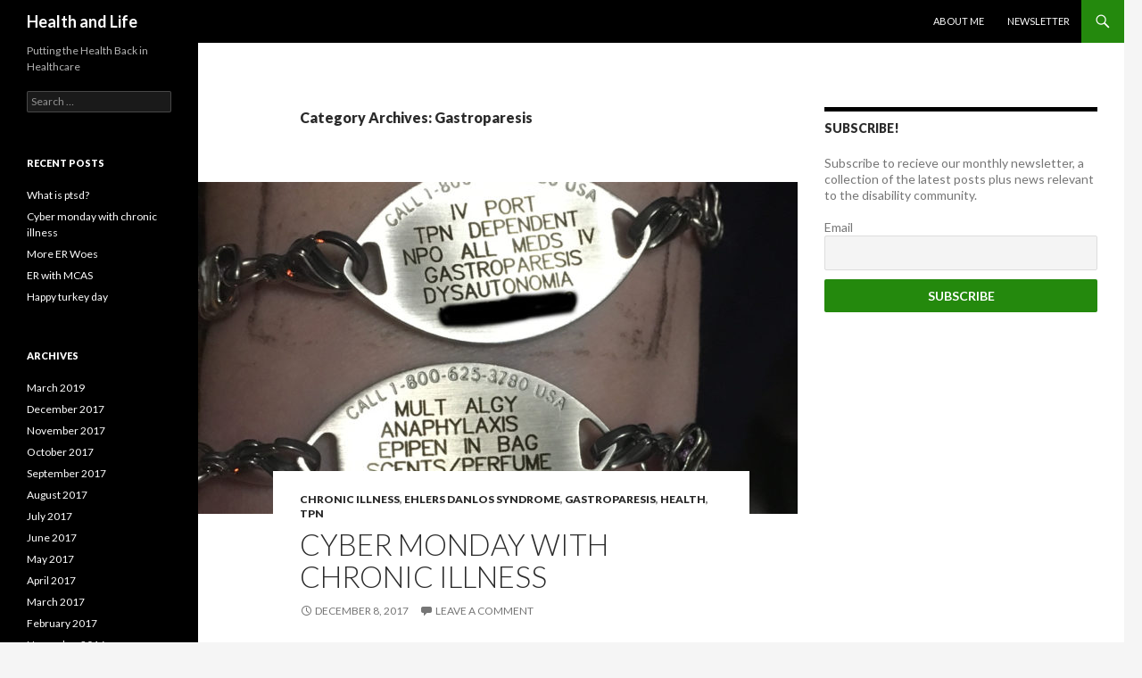

--- FILE ---
content_type: text/html; charset=UTF-8
request_url: http://www.kimjacksondo.com/category/health/gastroparesis/
body_size: 9887
content:
<!DOCTYPE html>
<!--[if IE 7]>
<html class="ie ie7" lang="en-US" xmlns:og="http://ogp.me/ns#" xmlns:fb="http://ogp.me/ns/fb#">
<![endif]-->
<!--[if IE 8]>
<html class="ie ie8" lang="en-US" xmlns:og="http://ogp.me/ns#" xmlns:fb="http://ogp.me/ns/fb#">
<![endif]-->
<!--[if !(IE 7) & !(IE 8)]><!-->
<html lang="en-US" xmlns:og="http://ogp.me/ns#" xmlns:fb="http://ogp.me/ns/fb#">
<!--<![endif]-->
<head>
	<meta charset="UTF-8">
	<meta name="viewport" content="width=device-width">
	<title>Gastroparesis | Health and Life</title>
	<link rel="profile" href="http://gmpg.org/xfn/11">
	<link rel="pingback" href="http://www.kimjacksondo.com/xmlrpc.php">
	<!--[if lt IE 9]>
	<script src="http://www.kimjacksondo.com/wp-content/themes/twentyfourteen/js/html5.js"></script>
	<![endif]-->
	<link rel='dns-prefetch' href='//s0.wp.com' />
<link rel='dns-prefetch' href='//secure.gravatar.com' />
<link rel='dns-prefetch' href='//fonts.googleapis.com' />
<link rel='dns-prefetch' href='//s.w.org' />
<link href='https://fonts.gstatic.com' crossorigin rel='preconnect' />
<link rel="alternate" type="application/rss+xml" title="Health and Life &raquo; Feed" href="http://www.kimjacksondo.com/feed/" />
<link rel="alternate" type="application/rss+xml" title="Health and Life &raquo; Comments Feed" href="http://www.kimjacksondo.com/comments/feed/" />
<link rel="alternate" type="application/rss+xml" title="Health and Life &raquo; Gastroparesis Category Feed" href="http://www.kimjacksondo.com/category/health/gastroparesis/feed/" />
		<script type="text/javascript">
			window._wpemojiSettings = {"baseUrl":"https:\/\/s.w.org\/images\/core\/emoji\/11.2.0\/72x72\/","ext":".png","svgUrl":"https:\/\/s.w.org\/images\/core\/emoji\/11.2.0\/svg\/","svgExt":".svg","source":{"concatemoji":"http:\/\/www.kimjacksondo.com\/wp-includes\/js\/wp-emoji-release.min.js?ver=5.1.19"}};
			!function(e,a,t){var n,r,o,i=a.createElement("canvas"),p=i.getContext&&i.getContext("2d");function s(e,t){var a=String.fromCharCode;p.clearRect(0,0,i.width,i.height),p.fillText(a.apply(this,e),0,0);e=i.toDataURL();return p.clearRect(0,0,i.width,i.height),p.fillText(a.apply(this,t),0,0),e===i.toDataURL()}function c(e){var t=a.createElement("script");t.src=e,t.defer=t.type="text/javascript",a.getElementsByTagName("head")[0].appendChild(t)}for(o=Array("flag","emoji"),t.supports={everything:!0,everythingExceptFlag:!0},r=0;r<o.length;r++)t.supports[o[r]]=function(e){if(!p||!p.fillText)return!1;switch(p.textBaseline="top",p.font="600 32px Arial",e){case"flag":return s([55356,56826,55356,56819],[55356,56826,8203,55356,56819])?!1:!s([55356,57332,56128,56423,56128,56418,56128,56421,56128,56430,56128,56423,56128,56447],[55356,57332,8203,56128,56423,8203,56128,56418,8203,56128,56421,8203,56128,56430,8203,56128,56423,8203,56128,56447]);case"emoji":return!s([55358,56760,9792,65039],[55358,56760,8203,9792,65039])}return!1}(o[r]),t.supports.everything=t.supports.everything&&t.supports[o[r]],"flag"!==o[r]&&(t.supports.everythingExceptFlag=t.supports.everythingExceptFlag&&t.supports[o[r]]);t.supports.everythingExceptFlag=t.supports.everythingExceptFlag&&!t.supports.flag,t.DOMReady=!1,t.readyCallback=function(){t.DOMReady=!0},t.supports.everything||(n=function(){t.readyCallback()},a.addEventListener?(a.addEventListener("DOMContentLoaded",n,!1),e.addEventListener("load",n,!1)):(e.attachEvent("onload",n),a.attachEvent("onreadystatechange",function(){"complete"===a.readyState&&t.readyCallback()})),(n=t.source||{}).concatemoji?c(n.concatemoji):n.wpemoji&&n.twemoji&&(c(n.twemoji),c(n.wpemoji)))}(window,document,window._wpemojiSettings);
		</script>
		<style type="text/css">
img.wp-smiley,
img.emoji {
	display: inline !important;
	border: none !important;
	box-shadow: none !important;
	height: 1em !important;
	width: 1em !important;
	margin: 0 .07em !important;
	vertical-align: -0.1em !important;
	background: none !important;
	padding: 0 !important;
}
</style>
	<link rel='stylesheet' id='twentyfourteen-jetpack-css'  href='http://www.kimjacksondo.com/wp-content/plugins/jetpack/modules/theme-tools/compat/twentyfourteen.css?ver=7.1.5' type='text/css' media='all' />
<link rel='stylesheet' id='wp-block-library-css'  href='http://www.kimjacksondo.com/wp-includes/css/dist/block-library/style.min.css?ver=5.1.19' type='text/css' media='all' />
<link rel='stylesheet' id='wp-block-library-theme-css'  href='http://www.kimjacksondo.com/wp-includes/css/dist/block-library/theme.min.css?ver=5.1.19' type='text/css' media='all' />
<link rel='stylesheet' id='twentyfourteen-lato-css'  href='https://fonts.googleapis.com/css?family=Lato%3A300%2C400%2C700%2C900%2C300italic%2C400italic%2C700italic&#038;subset=latin%2Clatin-ext' type='text/css' media='all' />
<link rel='stylesheet' id='genericons-css'  href='http://www.kimjacksondo.com/wp-content/plugins/jetpack/_inc/genericons/genericons/genericons.css?ver=3.1' type='text/css' media='all' />
<link rel='stylesheet' id='twentyfourteen-style-css'  href='http://www.kimjacksondo.com/wp-content/themes/twentyfourteen/style.css?ver=5.1.19' type='text/css' media='all' />
<link rel='stylesheet' id='twentyfourteen-block-style-css'  href='http://www.kimjacksondo.com/wp-content/themes/twentyfourteen/css/blocks.css?ver=20181230' type='text/css' media='all' />
<!--[if lt IE 9]>
<link rel='stylesheet' id='twentyfourteen-ie-css'  href='http://www.kimjacksondo.com/wp-content/themes/twentyfourteen/css/ie.css?ver=20131205' type='text/css' media='all' />
<![endif]-->
<link rel='stylesheet' id='newsletter-css'  href='http://www.kimjacksondo.com/wp-content/plugins/newsletter/style.css?ver=5.8.9' type='text/css' media='all' />
<link rel='stylesheet' id='jetpack_css-css'  href='http://www.kimjacksondo.com/wp-content/plugins/jetpack/css/jetpack.css?ver=7.1.5' type='text/css' media='all' />
<script type='text/javascript' src='http://www.kimjacksondo.com/wp-includes/js/jquery/jquery.js?ver=1.12.4'></script>
<script type='text/javascript' src='http://www.kimjacksondo.com/wp-includes/js/jquery/jquery-migrate.min.js?ver=1.4.1'></script>
<link rel='https://api.w.org/' href='http://www.kimjacksondo.com/wp-json/' />
<link rel="EditURI" type="application/rsd+xml" title="RSD" href="http://www.kimjacksondo.com/xmlrpc.php?rsd" />
<link rel="wlwmanifest" type="application/wlwmanifest+xml" href="http://www.kimjacksondo.com/wp-includes/wlwmanifest.xml" /> 
<meta name="generator" content="WordPress 5.1.19" />

<link rel='dns-prefetch' href='//v0.wordpress.com'/>
<style type='text/css'>img#wpstats{display:none}</style>
<!-- START - Open Graph for Facebook, Google+ and Twitter Card Tags 2.2.5 -->
 <!-- Facebook Open Graph -->
  <meta property="og:locale" content="en_US"/>
  <meta property="og:site_name" content="Health and Life"/>
  <meta property="og:title" content="Gastroparesis"/>
  <meta property="og:url" content="http://www.kimjacksondo.com/category/health/gastroparesis/"/>
  <meta property="og:type" content="article"/>
  <meta property="og:description" content="Putting the Health Back in Healthcare"/>
 <!-- Google+ / Schema.org -->
  <meta itemprop="name" content="Gastroparesis"/>
  <meta itemprop="headline" content="Gastroparesis"/>
  <meta itemprop="description" content="Putting the Health Back in Healthcare"/>
  <!--<meta itemprop="publisher" content="Health and Life"/>--> <!-- To solve: The attribute publisher.itemtype has an invalid value -->
 <!-- Twitter Cards -->
  <meta name="twitter:title" content="Gastroparesis"/>
  <meta name="twitter:url" content="http://www.kimjacksondo.com/category/health/gastroparesis/"/>
  <meta name="twitter:description" content="Putting the Health Back in Healthcare"/>
  <meta name="twitter:card" content="summary_large_image"/>
 <!-- SEO -->
 <!-- Misc. tags -->
 <!-- is_category -->
<!-- END - Open Graph for Facebook, Google+ and Twitter Card Tags 2.2.5 -->
	
</head>

<body class="archive category category-gastroparesis category-27 wp-embed-responsive masthead-fixed list-view">
<div id="page" class="hfeed site">
	
	<header id="masthead" class="site-header" role="banner">
		<div class="header-main">
			<h1 class="site-title"><a href="http://www.kimjacksondo.com/" rel="home">Health and Life</a></h1>

			<div class="search-toggle">
				<a href="#search-container" class="screen-reader-text" aria-expanded="false" aria-controls="search-container">Search</a>
			</div>

			<nav id="primary-navigation" class="site-navigation primary-navigation" role="navigation">
				<button class="menu-toggle">Primary Menu</button>
				<a class="screen-reader-text skip-link" href="#content">Skip to content</a>
				<div id="primary-menu" class="nav-menu"><ul>
<li class="page_item page-item-175"><a href="http://www.kimjacksondo.com/about-me/">About Me</a></li>
<li class="page_item page-item-221"><a href="http://www.kimjacksondo.com/newsletter/">Newsletter</a></li>
</ul></div>
			</nav>
		</div>

		<div id="search-container" class="search-box-wrapper hide">
			<div class="search-box">
				<form role="search" method="get" class="search-form" action="http://www.kimjacksondo.com/">
				<label>
					<span class="screen-reader-text">Search for:</span>
					<input type="search" class="search-field" placeholder="Search &hellip;" value="" name="s" />
				</label>
				<input type="submit" class="search-submit" value="Search" />
			</form>			</div>
		</div>
	</header><!-- #masthead -->

	<div id="main" class="site-main">

	<section id="primary" class="content-area">
		<div id="content" class="site-content" role="main">

			
			<header class="archive-header">
				<h1 class="archive-title">Category Archives: Gastroparesis</h1>

							</header><!-- .archive-header -->

				
<article id="post-437" class="post-437 post type-post status-publish format-standard has-post-thumbnail hentry category-chronic-illness category-ehlers-danlos-syndrome category-gastroparesis category-health category-tpn">
	
	<a class="post-thumbnail" href="http://www.kimjacksondo.com/2017/12/cyber-monday-with-chronic-illness/" aria-hidden="true">
			<img width="672" height="372" src="http://www.kimjacksondo.com/wp-content/uploads/2019/03/Medic-Alert-Bracelets-e1552002936654-672x372.jpg" class="attachment-post-thumbnail size-post-thumbnail wp-post-image" alt="Cyber monday with chronic illness" srcset="http://www.kimjacksondo.com/wp-content/uploads/2019/03/Medic-Alert-Bracelets-e1552002936654-672x372.jpg 672w, http://www.kimjacksondo.com/wp-content/uploads/2019/03/Medic-Alert-Bracelets-e1552002936654-1038x576.jpg 1038w" sizes="(max-width: 672px) 100vw, 672px" />	</a>

			
	<header class="entry-header">
				<div class="entry-meta">
			<span class="cat-links"><a href="http://www.kimjacksondo.com/category/chronic-illness/" rel="category tag">Chronic Illness</a>, <a href="http://www.kimjacksondo.com/category/health/ehlers-danlos-syndrome/" rel="category tag">Ehlers Danlos Syndrome</a>, <a href="http://www.kimjacksondo.com/category/health/gastroparesis/" rel="category tag">Gastroparesis</a>, <a href="http://www.kimjacksondo.com/category/health/" rel="category tag">Health</a>, <a href="http://www.kimjacksondo.com/category/health/tpn/" rel="category tag">TPN</a></span>
		</div>
			<h1 class="entry-title"><a href="http://www.kimjacksondo.com/2017/12/cyber-monday-with-chronic-illness/" rel="bookmark">Cyber monday with chronic illness</a></h1>
		<div class="entry-meta">
			<span class="entry-date"><a href="http://www.kimjacksondo.com/2017/12/cyber-monday-with-chronic-illness/" rel="bookmark"><time class="entry-date" datetime="2017-12-08T16:45:15-07:00">December 8, 2017</time></a></span> <span class="byline"><span class="author vcard"><a class="url fn n" href="http://www.kimjacksondo.com/author/rxjackson/" rel="author">rxjackson</a></span></span>			<span class="comments-link"><a href="http://www.kimjacksondo.com/2017/12/cyber-monday-with-chronic-illness/#respond">Leave a comment</a></span>
						</div><!-- .entry-meta -->
	</header><!-- .entry-header -->

		<div class="entry-content">
		
<p>Some people use cyber Monday sales to buy Christmas presents. I took advantage of the cyber Monday sale at @medicalertfoundation to get two Medic Alert bracelets, as even just the highlights wouldn’t fit on one. My&nbsp;<a href="https://www.facebook.com/hashtag/mastcellactivationsyndrome?source=feed_text&amp;epa=HASHTAG">#mastcellactivationsyndrome</a>&nbsp;has been bad, and I’ve been having multiple&nbsp;<a href="https://www.facebook.com/hashtag/anaphylaxis?source=feed_text&amp;epa=HASHTAG">#anaphylaxis</a>&nbsp;episodes a week. It turns out I have become highly sensitive to most scents and perfumes. It’s why you’ll see me wearing a&nbsp;<a href="https://www.facebook.com/hashtag/vogmask?source=feed_text&amp;epa=HASHTAG">#vogmask</a>&nbsp;all the time. If you can remember not to wear scents around me, I’d really appreciate it! I’ve already been through 15&nbsp;<a href="https://www.facebook.com/hashtag/epipen?source=feed_text&amp;epa=HASHTAG">#epipen</a>&nbsp;so far, and have too many holes in my legs&#8230;&nbsp;&#x1f61c;&nbsp;Love you all!&nbsp;&#x1f49c;&#x1f49c;&#x1f49c;</p>
	</div><!-- .entry-content -->
	
	</article><!-- #post-## -->

<article id="post-431" class="post-431 post type-post status-publish format-standard has-post-thumbnail hentry category-central-line category-chronic-illness category-gastroparesis category-health category-tpn">
	
	<a class="post-thumbnail" href="http://www.kimjacksondo.com/2017/11/happy-turkey-day/" aria-hidden="true">
			<img width="672" height="372" src="http://www.kimjacksondo.com/wp-content/uploads/2019/03/F12240AE-72A6-4736-AD8F-87D19F4A3B4E-672x372.jpeg" class="attachment-post-thumbnail size-post-thumbnail wp-post-image" alt="Happy turkey day" srcset="http://www.kimjacksondo.com/wp-content/uploads/2019/03/F12240AE-72A6-4736-AD8F-87D19F4A3B4E-672x372.jpeg 672w, http://www.kimjacksondo.com/wp-content/uploads/2019/03/F12240AE-72A6-4736-AD8F-87D19F4A3B4E-1038x576.jpeg 1038w" sizes="(max-width: 672px) 100vw, 672px" />	</a>

			
	<header class="entry-header">
				<div class="entry-meta">
			<span class="cat-links"><a href="http://www.kimjacksondo.com/category/health/central-line/" rel="category tag">Central Line</a>, <a href="http://www.kimjacksondo.com/category/chronic-illness/" rel="category tag">Chronic Illness</a>, <a href="http://www.kimjacksondo.com/category/health/gastroparesis/" rel="category tag">Gastroparesis</a>, <a href="http://www.kimjacksondo.com/category/health/" rel="category tag">Health</a>, <a href="http://www.kimjacksondo.com/category/health/tpn/" rel="category tag">TPN</a></span>
		</div>
			<h1 class="entry-title"><a href="http://www.kimjacksondo.com/2017/11/happy-turkey-day/" rel="bookmark">Happy turkey day</a></h1>
		<div class="entry-meta">
			<span class="entry-date"><a href="http://www.kimjacksondo.com/2017/11/happy-turkey-day/" rel="bookmark"><time class="entry-date" datetime="2017-11-23T16:29:47-07:00">November 23, 2017</time></a></span> <span class="byline"><span class="author vcard"><a class="url fn n" href="http://www.kimjacksondo.com/author/rxjackson/" rel="author">rxjackson</a></span></span>			<span class="comments-link"><a href="http://www.kimjacksondo.com/2017/11/happy-turkey-day/#respond">Leave a comment</a></span>
						</div><!-- .entry-meta -->
	</header><!-- .entry-header -->

		<div class="entry-content">
		
<p>I really wanted to have turkey this year, so I figured out a way. Happy Thanksgiving everyone! I’m so grateful to have all of you in my life!&nbsp;&#x1f49c;</p>
	</div><!-- .entry-content -->
	
	</article><!-- #post-## -->

<article id="post-425" class="post-425 post type-post status-publish format-standard has-post-thumbnail hentry category-chronic-illness category-gastroparesis category-health category-tpn">
	
	<a class="post-thumbnail" href="http://www.kimjacksondo.com/2017/11/pumping-iron/" aria-hidden="true">
			<img width="672" height="372" src="http://www.kimjacksondo.com/wp-content/uploads/2019/03/05740CD4-8CCC-4CD1-AC51-54471634BF0D-672x372.jpeg" class="attachment-post-thumbnail size-post-thumbnail wp-post-image" alt="Pumping iRon" srcset="http://www.kimjacksondo.com/wp-content/uploads/2019/03/05740CD4-8CCC-4CD1-AC51-54471634BF0D-672x372.jpeg 672w, http://www.kimjacksondo.com/wp-content/uploads/2019/03/05740CD4-8CCC-4CD1-AC51-54471634BF0D-1038x576.jpeg 1038w" sizes="(max-width: 672px) 100vw, 672px" />	</a>

			
	<header class="entry-header">
				<div class="entry-meta">
			<span class="cat-links"><a href="http://www.kimjacksondo.com/category/chronic-illness/" rel="category tag">Chronic Illness</a>, <a href="http://www.kimjacksondo.com/category/health/gastroparesis/" rel="category tag">Gastroparesis</a>, <a href="http://www.kimjacksondo.com/category/health/" rel="category tag">Health</a>, <a href="http://www.kimjacksondo.com/category/health/tpn/" rel="category tag">TPN</a></span>
		</div>
			<h1 class="entry-title"><a href="http://www.kimjacksondo.com/2017/11/pumping-iron/" rel="bookmark">Pumping iRon</a></h1>
		<div class="entry-meta">
			<span class="entry-date"><a href="http://www.kimjacksondo.com/2017/11/pumping-iron/" rel="bookmark"><time class="entry-date" datetime="2017-11-10T16:19:32-07:00">November 10, 2017</time></a></span> <span class="byline"><span class="author vcard"><a class="url fn n" href="http://www.kimjacksondo.com/author/rxjackson/" rel="author">rxjackson</a></span></span>			<span class="comments-link"><a href="http://www.kimjacksondo.com/2017/11/pumping-iron/#respond">Leave a comment</a></span>
						</div><!-- .entry-meta -->
	</header><!-- .entry-header -->

		<div class="entry-content">
		
<p>Some people go to the gym to pump iron. I just connect it to my port! Getting an iron infusion to help with my anemia. My TPN doesn’t have iron in it, so I have to pump iron occasionally. I don’t even break a sweat! &#x1f609;</p>
	</div><!-- .entry-content -->
	
	</article><!-- #post-## -->

<article id="post-417" class="post-417 post type-post status-publish format-standard has-post-thumbnail hentry category-central-line category-chronic-illness category-dysphagia category-gastroparesis category-health category-tpn">
	
	<a class="post-thumbnail" href="http://www.kimjacksondo.com/2017/10/tpn-anniversary/" aria-hidden="true">
			<img width="672" height="372" src="http://www.kimjacksondo.com/wp-content/uploads/2019/03/TPN-Anniversary-672x372.jpg" class="attachment-post-thumbnail size-post-thumbnail wp-post-image" alt="TPN Anniversary" srcset="http://www.kimjacksondo.com/wp-content/uploads/2019/03/TPN-Anniversary-672x372.jpg 672w, http://www.kimjacksondo.com/wp-content/uploads/2019/03/TPN-Anniversary-1038x576.jpg 1038w" sizes="(max-width: 672px) 100vw, 672px" />	</a>

			
	<header class="entry-header">
				<div class="entry-meta">
			<span class="cat-links"><a href="http://www.kimjacksondo.com/category/health/central-line/" rel="category tag">Central Line</a>, <a href="http://www.kimjacksondo.com/category/chronic-illness/" rel="category tag">Chronic Illness</a>, <a href="http://www.kimjacksondo.com/category/health/dysphagia/" rel="category tag">Dysphagia</a>, <a href="http://www.kimjacksondo.com/category/health/gastroparesis/" rel="category tag">Gastroparesis</a>, <a href="http://www.kimjacksondo.com/category/health/" rel="category tag">Health</a>, <a href="http://www.kimjacksondo.com/category/health/tpn/" rel="category tag">TPN</a></span>
		</div>
			<h1 class="entry-title"><a href="http://www.kimjacksondo.com/2017/10/tpn-anniversary/" rel="bookmark">TPN Anniversary</a></h1>
		<div class="entry-meta">
			<span class="entry-date"><a href="http://www.kimjacksondo.com/2017/10/tpn-anniversary/" rel="bookmark"><time class="entry-date" datetime="2017-10-17T16:04:17-07:00">October 17, 2017</time></a></span> <span class="byline"><span class="author vcard"><a class="url fn n" href="http://www.kimjacksondo.com/author/rxjackson/" rel="author">rxjackson</a></span></span>			<span class="comments-link"><a href="http://www.kimjacksondo.com/2017/10/tpn-anniversary/#respond">Leave a comment</a></span>
						</div><!-- .entry-meta -->
	</header><!-- .entry-header -->

		<div class="entry-content">
		
<p>One year ago today, I started <a href="https://www.g-pact.org/gastroparesis/nutrition/intravenous-nutrition/tpn">TPN</a> (IV nutrition). At the time, I had only been getting about 600 calories a day, between the little I could still eat and the formula I was getting constantly through my J tube. Within two weeks of starting, I couldn&#8217;t even get the 600 calories and became fully TPN dependent. It hasn&#8217;t always been easy, but it&#8217;s kept me alive for a year now. In that year, I have only been able to eat three eggs (for a medical test), two small pieces of potato chips, and a piece of tofu, none of which went well. I eat a ton of skittles and jelly beans, but only because they easily drain out of my stomach through my G tube. At least I&#8217;m alive and still causing trouble. In other news my SSDI hearing was delayed until January, so I have to wait even longer to get my neck (and speech) fixed. It&#8217;s only been three years since I applied.</p>
	</div><!-- .entry-content -->
	
	</article><!-- #post-## -->

<article id="post-377" class="post-377 post type-post status-publish format-standard has-post-thumbnail hentry category-chronic-illness category-disability category-gastroparesis category-health category-life category-tpn">
	
	<a class="post-thumbnail" href="http://www.kimjacksondo.com/2017/08/off-to-nj-with-tpn/" aria-hidden="true">
			<img width="672" height="372" src="http://www.kimjacksondo.com/wp-content/uploads/2019/02/packing-for-NJ-672x372.jpg" class="attachment-post-thumbnail size-post-thumbnail wp-post-image" alt="Off to nj with tpn" srcset="http://www.kimjacksondo.com/wp-content/uploads/2019/02/packing-for-NJ-672x372.jpg 672w, http://www.kimjacksondo.com/wp-content/uploads/2019/02/packing-for-NJ-1038x576.jpg 1038w" sizes="(max-width: 672px) 100vw, 672px" />	</a>

			
	<header class="entry-header">
				<div class="entry-meta">
			<span class="cat-links"><a href="http://www.kimjacksondo.com/category/chronic-illness/" rel="category tag">Chronic Illness</a>, <a href="http://www.kimjacksondo.com/category/disability/" rel="category tag">Disability</a>, <a href="http://www.kimjacksondo.com/category/health/gastroparesis/" rel="category tag">Gastroparesis</a>, <a href="http://www.kimjacksondo.com/category/health/" rel="category tag">Health</a>, <a href="http://www.kimjacksondo.com/category/life/" rel="category tag">Life</a>, <a href="http://www.kimjacksondo.com/category/health/tpn/" rel="category tag">TPN</a></span>
		</div>
			<h1 class="entry-title"><a href="http://www.kimjacksondo.com/2017/08/off-to-nj-with-tpn/" rel="bookmark">Off to nj with tpn</a></h1>
		<div class="entry-meta">
			<span class="entry-date"><a href="http://www.kimjacksondo.com/2017/08/off-to-nj-with-tpn/" rel="bookmark"><time class="entry-date" datetime="2017-08-05T17:49:25-07:00">August 5, 2017</time></a></span> <span class="byline"><span class="author vcard"><a class="url fn n" href="http://www.kimjacksondo.com/author/rxjackson/" rel="author">rxjackson</a></span></span>			<span class="comments-link"><a href="http://www.kimjacksondo.com/2017/08/off-to-nj-with-tpn/#respond">Leave a comment</a></span>
						</div><!-- .entry-meta -->
	</header><!-- .entry-header -->

		<div class="entry-content">
		
<p>I have a ten day trip to the east coast to visit my family. These are just my medical supplies for the trip, including TPN, my c-pap, catheters, and TPN/hydration supplies. One year ago, I had to cancel this trip to get feeding tubes urgently, because starvation and dehydration were becoming a problem. Now, I&#8217;m alive and nourished thanks to TPN (IV nutrition). I am grateful for this treatment, grateful that Medicaid hasn&#8217;t been cut and pays for this, and grateful to be alive! NJ here we come! August is also gastroparesis awareness month, and we&#8217;re starving for a cure!</p>
	</div><!-- .entry-content -->
	
	</article><!-- #post-## -->

<article id="post-335" class="post-335 post type-post status-publish format-standard has-post-thumbnail hentry category-chronic-illness category-feeding-tube category-gastroparesis category-health">
	
	<a class="post-thumbnail" href="http://www.kimjacksondo.com/2017/05/new-j-tube/" aria-hidden="true">
			<img width="672" height="372" src="http://www.kimjacksondo.com/wp-content/uploads/2019/02/2017-6-new-J-tube-672x372.jpg" class="attachment-post-thumbnail size-post-thumbnail wp-post-image" alt="New J Tube" srcset="http://www.kimjacksondo.com/wp-content/uploads/2019/02/2017-6-new-J-tube-672x372.jpg 672w, http://www.kimjacksondo.com/wp-content/uploads/2019/02/2017-6-new-J-tube-1038x576.jpg 1038w" sizes="(max-width: 672px) 100vw, 672px" />	</a>

			
	<header class="entry-header">
				<div class="entry-meta">
			<span class="cat-links"><a href="http://www.kimjacksondo.com/category/chronic-illness/" rel="category tag">Chronic Illness</a>, <a href="http://www.kimjacksondo.com/category/health/feeding-tube/" rel="category tag">Feeding Tube</a>, <a href="http://www.kimjacksondo.com/category/health/gastroparesis/" rel="category tag">Gastroparesis</a>, <a href="http://www.kimjacksondo.com/category/health/" rel="category tag">Health</a></span>
		</div>
			<h1 class="entry-title"><a href="http://www.kimjacksondo.com/2017/05/new-j-tube/" rel="bookmark">New J Tube</a></h1>
		<div class="entry-meta">
			<span class="entry-date"><a href="http://www.kimjacksondo.com/2017/05/new-j-tube/" rel="bookmark"><time class="entry-date" datetime="2017-05-31T16:30:49-07:00">May 31, 2017</time></a></span> <span class="byline"><span class="author vcard"><a class="url fn n" href="http://www.kimjacksondo.com/author/rxjackson/" rel="author">rxjackson</a></span></span>			<span class="comments-link"><a href="http://www.kimjacksondo.com/2017/05/new-j-tube/#respond">Leave a comment</a></span>
						</div><!-- .entry-meta -->
	</header><!-- .entry-header -->

		<div class="entry-content">
		
<p>So the medical malarkey is finally over. They sent me home on Saturday after making sure at least part of my tube was still in my intestines. Interventional radiology didn&#8217;t want to come in over the holiday weekend, so I had to go back yesterday to get my tube fixed. They did the change with no pain meds, and the whole area was already inflamed. I said ouch a few times. At least I got a shiny, new J tube out of the deal? Now if only we can figure out how to get it working&#8230;</p>



<p>Thanks for all your love and support!!!&nbsp;&#x1f49c;&#x1f49c;&#x1f49c;&#x1f49c;<br></p>
	</div><!-- .entry-content -->
	
	</article><!-- #post-## -->

<article id="post-310" class="post-310 post type-post status-publish format-standard has-post-thumbnail hentry category-central-line category-chronic-illness category-gastroparesis category-health category-tpn">
	
	<a class="post-thumbnail" href="http://www.kimjacksondo.com/2017/03/tpn-needs/" aria-hidden="true">
			<img width="672" height="372" src="http://www.kimjacksondo.com/wp-content/uploads/2019/02/FCCD5D51-2814-4456-A509-506F36E95080-672x372.jpeg" class="attachment-post-thumbnail size-post-thumbnail wp-post-image" alt="TPN Needs" srcset="http://www.kimjacksondo.com/wp-content/uploads/2019/02/FCCD5D51-2814-4456-A509-506F36E95080-672x372.jpeg 672w, http://www.kimjacksondo.com/wp-content/uploads/2019/02/FCCD5D51-2814-4456-A509-506F36E95080-1038x576.jpeg 1038w" sizes="(max-width: 672px) 100vw, 672px" />	</a>

			
	<header class="entry-header">
				<div class="entry-meta">
			<span class="cat-links"><a href="http://www.kimjacksondo.com/category/health/central-line/" rel="category tag">Central Line</a>, <a href="http://www.kimjacksondo.com/category/chronic-illness/" rel="category tag">Chronic Illness</a>, <a href="http://www.kimjacksondo.com/category/health/gastroparesis/" rel="category tag">Gastroparesis</a>, <a href="http://www.kimjacksondo.com/category/health/" rel="category tag">Health</a>, <a href="http://www.kimjacksondo.com/category/health/tpn/" rel="category tag">TPN</a></span>
		</div>
			<h1 class="entry-title"><a href="http://www.kimjacksondo.com/2017/03/tpn-needs/" rel="bookmark">TPN Needs</a></h1>
		<div class="entry-meta">
			<span class="entry-date"><a href="http://www.kimjacksondo.com/2017/03/tpn-needs/" rel="bookmark"><time class="entry-date" datetime="2017-03-24T06:46:23-07:00">March 24, 2017</time></a></span> <span class="byline"><span class="author vcard"><a class="url fn n" href="http://www.kimjacksondo.com/author/rxjackson/" rel="author">rxjackson</a></span></span>			<span class="comments-link"><a href="http://www.kimjacksondo.com/2017/03/tpn-needs/#respond">Leave a comment</a></span>
						</div><!-- .entry-meta -->
	</header><!-- .entry-header -->

		<div class="entry-content">
		
<p>This is the IV nutrition and medication I need to stay alive every day. (Apparently, I&#8217;m a messy eater&#8230;&nbsp;&#x1f61c;) I have severe gastroparesis and intestinal failure from Ehlers Danlos Syndrome, and I am unable to eat or tolerate formula through my feeding tube. I am completely dependent on TPN (IV nutrition) to stay alive, and would have died last year without it. Medicaid pays for this life-sustaining treatment, which allows me to keep doing disability rights work and writing. Don&#8217;t let the AHCA pass! 24 million will lose coverage and people like me will die.</p>
	</div><!-- .entry-content -->
	
	</article><!-- #post-## -->

<article id="post-304" class="post-304 post type-post status-publish format-standard has-post-thumbnail hentry category-central-line category-gastroparesis category-health category-tpn">
	
	<a class="post-thumbnail" href="http://www.kimjacksondo.com/2017/02/what-is-a-port/" aria-hidden="true">
			<img width="672" height="372" src="http://www.kimjacksondo.com/wp-content/uploads/2019/02/B232EF86-5910-4457-9E0F-32E033005304-672x372.jpeg" class="attachment-post-thumbnail size-post-thumbnail wp-post-image" alt="What Is a Port?" />	</a>

			
	<header class="entry-header">
				<div class="entry-meta">
			<span class="cat-links"><a href="http://www.kimjacksondo.com/category/health/central-line/" rel="category tag">Central Line</a>, <a href="http://www.kimjacksondo.com/category/health/gastroparesis/" rel="category tag">Gastroparesis</a>, <a href="http://www.kimjacksondo.com/category/health/" rel="category tag">Health</a>, <a href="http://www.kimjacksondo.com/category/health/tpn/" rel="category tag">TPN</a></span>
		</div>
			<h1 class="entry-title"><a href="http://www.kimjacksondo.com/2017/02/what-is-a-port/" rel="bookmark">What Is a Port?</a></h1>
		<div class="entry-meta">
			<span class="entry-date"><a href="http://www.kimjacksondo.com/2017/02/what-is-a-port/" rel="bookmark"><time class="entry-date" datetime="2017-02-24T20:11:55-07:00">February 24, 2017</time></a></span> <span class="byline"><span class="author vcard"><a class="url fn n" href="http://www.kimjacksondo.com/author/rxjackson/" rel="author">rxjackson</a></span></span>			<span class="comments-link"><a href="http://www.kimjacksondo.com/2017/02/what-is-a-port/#respond">Leave a comment</a></span>
						</div><!-- .entry-meta -->
	</header><!-- .entry-header -->

		<div class="entry-content">
		
<p>I realized I posted about something medical without explaining it, and assumed everyone knew what I was talking about (like a typical doctor&nbsp;&#x1f61c;)</p>



<p>I had an IV port put in last Friday. It is a device that sits just under the skin, and has two access ports. By sticking a special needle through the skin and into an access port, i can get IV access to one of the major veins near my heart, so I can get the IV nutrition I need daily. There are two access sites so that I can ru two different IVs at the same time, or give myself medications while running nutrition. Here&#8217;s a picture of what it looks like access with two needles in.</p>



<p>the port will allow me to remove the needles and go swimming if I want, or do other activities without having a line hanging out. Hopefully this will last me a long time</p>



<p>Here&#8217;s a picture of me with the port accessed.</p>



<p>This is what the port itself looks like.</p>



<p><a href="http://www.bardaccess.com/products/ports/powerport-duo-mri">http://www.bardaccess.com/products/ports/powerport-duo-mri</a></p>
	</div><!-- .entry-content -->
	
	</article><!-- #post-## -->

<article id="post-301" class="post-301 post type-post status-publish format-standard has-post-thumbnail hentry category-central-line category-feeding-tube category-gastroparesis category-health category-tpn">
	
	<a class="post-thumbnail" href="http://www.kimjacksondo.com/2017/02/double-port/" aria-hidden="true">
			<img width="672" height="372" src="http://www.kimjacksondo.com/wp-content/uploads/2019/02/EB0F2392-331F-4533-B5D5-62109B4767FB-672x372.jpeg" class="attachment-post-thumbnail size-post-thumbnail wp-post-image" alt="Double Port" srcset="http://www.kimjacksondo.com/wp-content/uploads/2019/02/EB0F2392-331F-4533-B5D5-62109B4767FB-672x372.jpeg 672w, http://www.kimjacksondo.com/wp-content/uploads/2019/02/EB0F2392-331F-4533-B5D5-62109B4767FB-1038x576.jpeg 1038w" sizes="(max-width: 672px) 100vw, 672px" />	</a>

			
	<header class="entry-header">
				<div class="entry-meta">
			<span class="cat-links"><a href="http://www.kimjacksondo.com/category/health/central-line/" rel="category tag">Central Line</a>, <a href="http://www.kimjacksondo.com/category/health/feeding-tube/" rel="category tag">Feeding Tube</a>, <a href="http://www.kimjacksondo.com/category/health/gastroparesis/" rel="category tag">Gastroparesis</a>, <a href="http://www.kimjacksondo.com/category/health/" rel="category tag">Health</a>, <a href="http://www.kimjacksondo.com/category/health/tpn/" rel="category tag">TPN</a></span>
		</div>
			<h1 class="entry-title"><a href="http://www.kimjacksondo.com/2017/02/double-port/" rel="bookmark">Double Port</a></h1>
		<div class="entry-meta">
			<span class="entry-date"><a href="http://www.kimjacksondo.com/2017/02/double-port/" rel="bookmark"><time class="entry-date" datetime="2017-02-17T20:04:57-07:00">February 17, 2017</time></a></span> <span class="byline"><span class="author vcard"><a class="url fn n" href="http://www.kimjacksondo.com/author/rxjackson/" rel="author">rxjackson</a></span></span>			<span class="comments-link"><a href="http://www.kimjacksondo.com/2017/02/double-port/#respond">Leave a comment</a></span>
						</div><!-- .entry-meta -->
	</header><!-- .entry-header -->

		<div class="entry-content">
		
<p>Port is in!</p>
	</div><!-- .entry-content -->
	
	</article><!-- #post-## -->

<article id="post-297" class="post-297 post type-post status-publish format-standard has-post-thumbnail hentry category-chronic-illness category-feeding-tube category-gastroparesis category-health category-tpn">
	
	<a class="post-thumbnail" href="http://www.kimjacksondo.com/2017/02/tubes-and-lines/" aria-hidden="true">
			<img width="672" height="372" src="http://www.kimjacksondo.com/wp-content/uploads/2019/02/DDDF5A9D-8BED-4181-8256-686F70FDBBC6-672x372.jpeg" class="attachment-post-thumbnail size-post-thumbnail wp-post-image" alt="Tubes and Lines" srcset="http://www.kimjacksondo.com/wp-content/uploads/2019/02/DDDF5A9D-8BED-4181-8256-686F70FDBBC6-672x372.jpeg 672w, http://www.kimjacksondo.com/wp-content/uploads/2019/02/DDDF5A9D-8BED-4181-8256-686F70FDBBC6-1038x576.jpeg 1038w" sizes="(max-width: 672px) 100vw, 672px" />	</a>

			
	<header class="entry-header">
				<div class="entry-meta">
			<span class="cat-links"><a href="http://www.kimjacksondo.com/category/chronic-illness/" rel="category tag">Chronic Illness</a>, <a href="http://www.kimjacksondo.com/category/health/feeding-tube/" rel="category tag">Feeding Tube</a>, <a href="http://www.kimjacksondo.com/category/health/gastroparesis/" rel="category tag">Gastroparesis</a>, <a href="http://www.kimjacksondo.com/category/health/" rel="category tag">Health</a>, <a href="http://www.kimjacksondo.com/category/health/tpn/" rel="category tag">TPN</a></span>
		</div>
			<h1 class="entry-title"><a href="http://www.kimjacksondo.com/2017/02/tubes-and-lines/" rel="bookmark">Tubes and Lines</a></h1>
		<div class="entry-meta">
			<span class="entry-date"><a href="http://www.kimjacksondo.com/2017/02/tubes-and-lines/" rel="bookmark"><time class="entry-date" datetime="2017-02-05T19:54:36-07:00">February 5, 2017</time></a></span> <span class="byline"><span class="author vcard"><a class="url fn n" href="http://www.kimjacksondo.com/author/rxjackson/" rel="author">rxjackson</a></span></span>			<span class="comments-link"><a href="http://www.kimjacksondo.com/2017/02/tubes-and-lines/#respond">Leave a comment</a></span>
						</div><!-- .entry-meta -->
	</header><!-- .entry-header -->

		<div class="entry-content">
		
<p>It&#8217;s been a tough couple of months. I&#8217;ve not been able to be on Facebook due to fatigue, but I thought I would try to poke my head up. At the moment I am getting all my nutrition from the TPN (IV nutrition) as I am unable to eat anything or tolerate anything through my feeding tubes.</p>



<p>This week is feeding tube awareness week, so I thought I&#8217;d post a picture of my tubes. I have severe gastroparesis and intestinal dysmotility, and am unable to eat. As a result, I am kept alive by my tubes. People like me rely on feeding tubes to be kept alive and to lead a full and productive life. Check out the website to learn more, </p>



<p><a href="http://www.feedingtubeawareness.org">http://www.feedingtubeawareness.org</a></p>
	</div><!-- .entry-content -->
	
	</article><!-- #post-## -->
		<nav class="navigation paging-navigation" role="navigation">
		<h1 class="screen-reader-text">Posts navigation</h1>
		<div class="pagination loop-pagination">
			<span aria-current='page' class='page-numbers current'>1</span>
<a class='page-numbers' href='http://www.kimjacksondo.com/category/health/gastroparesis/page/2/'>2</a>
<a class="next page-numbers" href="http://www.kimjacksondo.com/category/health/gastroparesis/page/2/">Next &rarr;</a>		</div><!-- .pagination -->
	</nav><!-- .navigation -->
					</div><!-- #content -->
	</section><!-- #primary -->

<div id="content-sidebar" class="content-sidebar widget-area" role="complementary">
	<aside id="newsletterwidget-3" class="widget widget_newsletterwidget"><h1 class="widget-title">Subscribe!</h1>Subscribe to recieve our monthly newsletter, a collection of the latest posts plus news relevant to the disability community.
<br><br>
<div class="tnp tnp-widget"><form method="post" action="http://www.kimjacksondo.com/?na=s" onsubmit="return newsletter_check(this)">

<input type="hidden" name="nlang" value="">
<input type="hidden" name="nr" value="widget">
<input type='hidden' name='nl[]' value='0'>
<div class="tnp-field tnp-field-email"><label>Email</label><input class="tnp-email" type="email" name="ne" required></div>
<div class="tnp-field tnp-field-button"><input class="tnp-submit" type="submit" value="Subscribe">
</div>
</form>
</div>
</aside></div><!-- #content-sidebar -->
<div id="secondary">
		<h2 class="site-description">Putting the Health Back in Healthcare</h2>
	
	
		<div id="primary-sidebar" class="primary-sidebar widget-area" role="complementary">
		<aside id="search-2" class="widget widget_search"><form role="search" method="get" class="search-form" action="http://www.kimjacksondo.com/">
				<label>
					<span class="screen-reader-text">Search for:</span>
					<input type="search" class="search-field" placeholder="Search &hellip;" value="" name="s" />
				</label>
				<input type="submit" class="search-submit" value="Search" />
			</form></aside>		<aside id="recent-posts-2" class="widget widget_recent_entries">		<h1 class="widget-title">Recent Posts</h1>		<ul>
											<li>
					<a href="http://www.kimjacksondo.com/2019/03/what-is-ptsd/">What is ptsd?</a>
									</li>
											<li>
					<a href="http://www.kimjacksondo.com/2017/12/cyber-monday-with-chronic-illness/">Cyber monday with chronic illness</a>
									</li>
											<li>
					<a href="http://www.kimjacksondo.com/2017/11/more-er-woes/">More ER Woes</a>
									</li>
											<li>
					<a href="http://www.kimjacksondo.com/2017/11/er-with-mcas/">ER with MCAS</a>
									</li>
											<li>
					<a href="http://www.kimjacksondo.com/2017/11/happy-turkey-day/">Happy turkey day</a>
									</li>
					</ul>
		</aside><aside id="archives-3" class="widget widget_archive"><h1 class="widget-title">Archives</h1>		<ul>
				<li><a href='http://www.kimjacksondo.com/2019/03/'>March 2019</a></li>
	<li><a href='http://www.kimjacksondo.com/2017/12/'>December 2017</a></li>
	<li><a href='http://www.kimjacksondo.com/2017/11/'>November 2017</a></li>
	<li><a href='http://www.kimjacksondo.com/2017/10/'>October 2017</a></li>
	<li><a href='http://www.kimjacksondo.com/2017/09/'>September 2017</a></li>
	<li><a href='http://www.kimjacksondo.com/2017/08/'>August 2017</a></li>
	<li><a href='http://www.kimjacksondo.com/2017/07/'>July 2017</a></li>
	<li><a href='http://www.kimjacksondo.com/2017/06/'>June 2017</a></li>
	<li><a href='http://www.kimjacksondo.com/2017/05/'>May 2017</a></li>
	<li><a href='http://www.kimjacksondo.com/2017/04/'>April 2017</a></li>
	<li><a href='http://www.kimjacksondo.com/2017/03/'>March 2017</a></li>
	<li><a href='http://www.kimjacksondo.com/2017/02/'>February 2017</a></li>
	<li><a href='http://www.kimjacksondo.com/2016/11/'>November 2016</a></li>
	<li><a href='http://www.kimjacksondo.com/2016/10/'>October 2016</a></li>
	<li><a href='http://www.kimjacksondo.com/2016/09/'>September 2016</a></li>
	<li><a href='http://www.kimjacksondo.com/2016/08/'>August 2016</a></li>
	<li><a href='http://www.kimjacksondo.com/2014/06/'>June 2014</a></li>
	<li><a href='http://www.kimjacksondo.com/2013/04/'>April 2013</a></li>
	<li><a href='http://www.kimjacksondo.com/2013/02/'>February 2013</a></li>
	<li><a href='http://www.kimjacksondo.com/2013/01/'>January 2013</a></li>
	<li><a href='http://www.kimjacksondo.com/2012/12/'>December 2012</a></li>
		</ul>
			</aside><aside id="categories-2" class="widget widget_categories"><h1 class="widget-title">Categories</h1>		<ul>
				<li class="cat-item cat-item-3"><a href="http://www.kimjacksondo.com/category/about/" >About</a>
</li>
	<li class="cat-item cat-item-41"><a href="http://www.kimjacksondo.com/category/accessibility/" >Accessibility</a>
</li>
	<li class="cat-item cat-item-38"><a href="http://www.kimjacksondo.com/category/adapt/" >ADAPT</a>
</li>
	<li class="cat-item cat-item-44"><a href="http://www.kimjacksondo.com/category/health/anaphylaxis/" >Anaphylaxis</a>
</li>
	<li class="cat-item cat-item-29"><a href="http://www.kimjacksondo.com/category/autism/" >Autism</a>
</li>
	<li class="cat-item cat-item-21"><a href="http://www.kimjacksondo.com/category/lobbying/bills/" >Bills</a>
</li>
	<li class="cat-item cat-item-31"><a href="http://www.kimjacksondo.com/category/health/central-line/" >Central Line</a>
</li>
	<li class="cat-item cat-item-10"><a href="http://www.kimjacksondo.com/category/chronic-illness/" >Chronic Illness</a>
</li>
	<li class="cat-item cat-item-47"><a href="http://www.kimjacksondo.com/category/health/ptsd/complex-ptsd/" >Complex PTSD</a>
</li>
	<li class="cat-item cat-item-35"><a href="http://www.kimjacksondo.com/category/health/crainocervical-instability/" >Crainocervical Instability</a>
</li>
	<li class="cat-item cat-item-24"><a href="http://www.kimjacksondo.com/category/disability/" >Disability</a>
</li>
	<li class="cat-item cat-item-42"><a href="http://www.kimjacksondo.com/category/health/dysautonomia/" >Dysautonomia</a>
</li>
	<li class="cat-item cat-item-28"><a href="http://www.kimjacksondo.com/category/health/dysphagia/" >Dysphagia</a>
</li>
	<li class="cat-item cat-item-34"><a href="http://www.kimjacksondo.com/category/health/ehlers-danlos-syndrome/" >Ehlers Danlos Syndrome</a>
</li>
	<li class="cat-item cat-item-25"><a href="http://www.kimjacksondo.com/category/health/feeding-tube/" >Feeding Tube</a>
</li>
	<li class="cat-item cat-item-27 current-cat"><a href="http://www.kimjacksondo.com/category/health/gastroparesis/" >Gastroparesis</a>
</li>
	<li class="cat-item cat-item-26 current-cat-parent current-cat-ancestor"><a href="http://www.kimjacksondo.com/category/health/" >Health</a>
</li>
	<li class="cat-item cat-item-40"><a href="http://www.kimjacksondo.com/category/lgbt/" >LGBT</a>
</li>
	<li class="cat-item cat-item-4"><a href="http://www.kimjacksondo.com/category/life/" >Life</a>
</li>
	<li class="cat-item cat-item-20"><a href="http://www.kimjacksondo.com/category/lobbying/" >Lobbying</a>
</li>
	<li class="cat-item cat-item-43"><a href="http://www.kimjacksondo.com/category/health/mast-cell-activation-syndrome/" >Mast Cell Activation Syndrome</a>
</li>
	<li class="cat-item cat-item-37"><a href="http://www.kimjacksondo.com/category/lobbying/medicaid/" >Medicaid</a>
</li>
	<li class="cat-item cat-item-46"><a href="http://www.kimjacksondo.com/category/health/ptsd/medical-ptsd/" >Medical PTSD</a>
</li>
	<li class="cat-item cat-item-14"><a href="http://www.kimjacksondo.com/category/health/nmo/" >NMO</a>
</li>
	<li class="cat-item cat-item-45"><a href="http://www.kimjacksondo.com/category/health/ptsd/" >PTSD</a>
</li>
	<li class="cat-item cat-item-30"><a href="http://www.kimjacksondo.com/category/health/tpn/" >TPN</a>
</li>
	<li class="cat-item cat-item-39"><a href="http://www.kimjacksondo.com/category/lgbt/transgender/" >Transgender</a>
</li>
	<li class="cat-item cat-item-1"><a href="http://www.kimjacksondo.com/category/uncategorized/" >Uncategorized</a>
</li>
	<li class="cat-item cat-item-33"><a href="http://www.kimjacksondo.com/category/voice/" >Voice</a>
</li>
	<li class="cat-item cat-item-32"><a href="http://www.kimjacksondo.com/category/disability/wheelchair/" >Wheelchair</a>
</li>
		</ul>
			</aside><aside id="meta-2" class="widget widget_meta"><h1 class="widget-title">Meta</h1>			<ul>
						<li><a href="http://www.kimjacksondo.com/wp-login.php">Log in</a></li>
			<li><a href="http://www.kimjacksondo.com/feed/">Entries <abbr title="Really Simple Syndication">RSS</abbr></a></li>
			<li><a href="http://www.kimjacksondo.com/comments/feed/">Comments <abbr title="Really Simple Syndication">RSS</abbr></a></li>
			<li><a href="https://wordpress.org/" title="Powered by WordPress, state-of-the-art semantic personal publishing platform.">WordPress.org</a></li>			</ul>
			</aside>	</div><!-- #primary-sidebar -->
	</div><!-- #secondary -->

		</div><!-- #main -->

		<footer id="colophon" class="site-footer" role="contentinfo">

			
			<div class="site-info">
												<a href="https://wordpress.org/" class="imprint">
					Proudly powered by WordPress				</a>
			</div><!-- .site-info -->
		</footer><!-- #colophon -->
	</div><!-- #page -->

		<div style="display:none">
	</div>
<script type='text/javascript' src='https://s0.wp.com/wp-content/js/devicepx-jetpack.js?ver=202604'></script>
<script type='text/javascript' src='https://secure.gravatar.com/js/gprofiles.js?ver=2026Janaa'></script>
<script type='text/javascript'>
/* <![CDATA[ */
var WPGroHo = {"my_hash":""};
/* ]]> */
</script>
<script type='text/javascript' src='http://www.kimjacksondo.com/wp-content/plugins/jetpack/modules/wpgroho.js?ver=5.1.19'></script>
<script type='text/javascript' src='http://www.kimjacksondo.com/wp-content/themes/twentyfourteen/js/functions.js?ver=20150315'></script>
<script type='text/javascript'>
/* <![CDATA[ */
var newsletter = {"messages":{"email_error":"The email is not correct","name_error":"The name is not correct","surname_error":"The last name is not correct","privacy_error":"You must accept the privacy statement"},"profile_max":"20"};
/* ]]> */
</script>
<script type='text/javascript' src='http://www.kimjacksondo.com/wp-content/plugins/newsletter/subscription/validate.js?ver=5.8.9'></script>
<script type='text/javascript' src='http://www.kimjacksondo.com/wp-includes/js/wp-embed.min.js?ver=5.1.19'></script>
<script type='text/javascript' src='https://stats.wp.com/e-202604.js' async='async' defer='defer'></script>
<script type='text/javascript'>
	_stq = window._stq || [];
	_stq.push([ 'view', {v:'ext',j:'1:7.1.5',blog:'100655355',post:'0',tz:'-7',srv:'www.kimjacksondo.com'} ]);
	_stq.push([ 'clickTrackerInit', '100655355', '0' ]);
</script>
</body>
</html>
